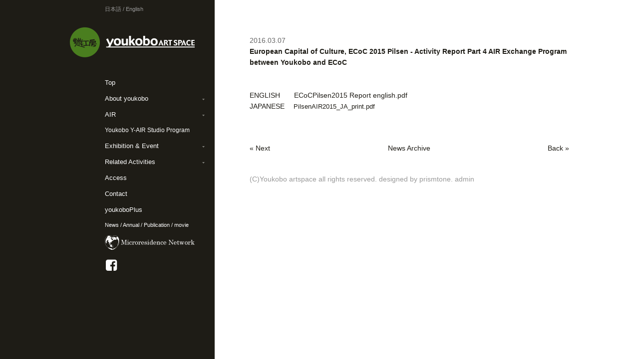

--- FILE ---
content_type: text/html
request_url: https://www.youkobo.co.jp/en/news/2016/03/european-capital-of-culture-ecoc-2015-pilsen---activity-report-part-4-air-exchange-program-between-y.html
body_size: 4962
content:
<!doctype html>
<html>
<head>
<meta charset="utf-8">
<title>News | youkobo artspace</title>
<meta name="description" content="">
<meta name="keywords" content="">
<link rel="stylesheet" type="text/css" media="all" href="/css/style.css">
<link rel="stylesheet" href="https://maxcdn.bootstrapcdn.com/font-awesome/4.6.1/css/font-awesome.min.css">
<!--[if IE]><script src="http://html5shiv.googlecode.com/svn/trunk/html5.js"></script><![endif]-->
<script src="//ajax.googleapis.com/ajax/libs/jquery/1.7.0/jquery.min.js"></script>
<script type="text/javascript" src="/js/script.js"></script>
<script type="text/javascript">
var gaJsHost = (("https:" == document.location.protocol) ? "https://ssl." : "http://www.");
document.write(unescape("%3Cscript src='" + gaJsHost + "google-analytics.com/ga.js' type='text/javascript'%3E%3C/script%3E"));
</script>
<script type="text/javascript">
try {
var pageTracker = _gat._getTracker("UA-993135-14");
pageTracker._trackPageview();
} catch(err) {}</script>
<script type="text/javascript">
$(document).ready(function(){
var html = document.getElementById('copyright').innerHTML;
$('#main').append(html);
});
</script>
</head>
<body class="news_detail">

<div class="container">

<!-- leftside -->
<nav>
<h1 class="sitelogo"><a href="/en/"><img src="/img/logo.png" alt="youkobo artspace"></a></h1>
<ul>
<li><a href="/en/">Top</a></li>
<li class="havechild" id="about"><a href="/en/about/en-index.html">About youkobo</a>
	<ul>
		<li><a href="/en/about/en-hello.html">Outline</a></li>
		<li><a href="/en/about/info_spaces.html">Outline of Facilities</a></li>
	</ul>
</li>
<li class="havechild" id="air"><a href="/en/air/">AIR</a>
	<ul>
		<li><a href="/en/air/archive.html">List of Artists</a></li>
		<li><a href="/en/air/info_air.html">Outline</a></li>
	</ul>
</li>
<li class="sub3"><a href="/en/y-air/archive.html" id="y-air">Youkobo Y-AIR Studio Program</a></li>
<li class="havechild" id="exhi"><a href="/en/exhibition_events/">Exhibition & Event</a>
	<ul>
		<li><a href="/en/exhibition_events/archive.html">Exhibition & Event Archive</a></li>
	</ul>
</li>
<li class="havechild" id="related"><a href="/en/related_activities/">Related Activities</a>
	<ul>
	    <!--
		<li><a href="/en/related_activities/archive.html">Outline / Archive</a></li>
		-->
		<li><a href="/en/related_activities/en-page1.html">AIR Exchange Program</a></li>
		<li><a href="/en/related_activities/en-page2.html">Y-AIR</a></li>
		<li><a href="/en/related_activities/en-page3.html">AIR Network</a></li>
		<li><a href="/en/related_activities/en-page4.html">Comunity Art</a></li>
		<li><a href="/en/related_activities/en-page5.html">Research</a></li>
	</ul>
</li>
<!-- <li><a href="/en/application/">Applications</a></li> -->
<li><a href="/en/access/">Access</a></li>
<li><a href="/en/contact/">Contact</a></li>
<li><a href="/en/youkoboplus/">youkoboPlus</a></li>
<li class="sub"><a href="/en/news/">News</a> / <a href="/en/news/annual.html">Annual</a> / <a href="/en/news/pub.html">Publication</a> / <a href="/en/news/en-movie.html">movie</a></li>
<!--
<li class="sub"><a href="/en/news/annual.html">Annual</a></li>
<li class="sub"><a href="/en/news/pub.html">Publication</a></li>
-->
<!-- <li class="sub"><a href="/en/mailmagazine/">Mail magazine</a></li> -->
<li class="sub2"><a href="/" id="langchange">日本語 / English</a></li>
<li><a href="http://www.youkobo.co.jp/en/micro/microresidence.html"><img src="/img/micro.png" /></a></li>
<li style="padding-left:2px;"><a href="https://www.facebook.com/youkoboartspace/"><i class="fa fa-facebook-square fa-2x" aria-hidden="true"></i></a></li>
</ul>
<span class="copyright" id="copyright" style="display:none;">

<span style="color:#999; display:block; padding-top:30px;">(C)Youkobo artspace all rights reserved.
designed by <a href="http://prismtone.com/" style="color:#999;">prismtone</a>. <a href="/admin.html" style="color:#999;">admin</a></span></span>
</nav>
<!-- //leftside -->

<!-- rightside -->
<article>

<div id="main">
<div class="content">

<span class="date">2016.03.07</span>
<h3>European Capital of Culture, ECoC 2015 Pilsen - Activity Report Part 4 AIR Exchange Program between Youkobo and ECoC</h3>
<div class="entry_body">





   
    
    
    
     <div><br /></div><div><br /></div><div>ENGLISH　　<a href="http://www.youkobo.co.jp/news/ECoCPilsen2015%20Report%20english.pdf">ECoCPilsen2015 Report english.pdf</a>　</div><div>JAPANESE　&nbsp;<a href="http://www.youkobo.co.jp/news/PilsenAIR2015_JA_print.compressed.pdf" style="font-size: 13px;">PilsenAIR2015_JA_print.pdf</a></div><div><br /></div>
    
    


<!--



-->

</div>

<ul class="clfx entry_navi">
<li class="bt_next"><a href="/en/news/2016/03/airs-vol12-2015915.html">&laquo; Next</a></li>
<li class="bt_all"><a href="/en/news/">News Archive</a></li>
<li class="bt_back"><a href="/en/news/2016/01/y-air-case-study-londontokyo-y-air-exchange-program2015.html">Back &raquo;</a></li>
</ul>


</div>
</div>

</article>
<!-- //rightside -->

</div>
</body>
</html>